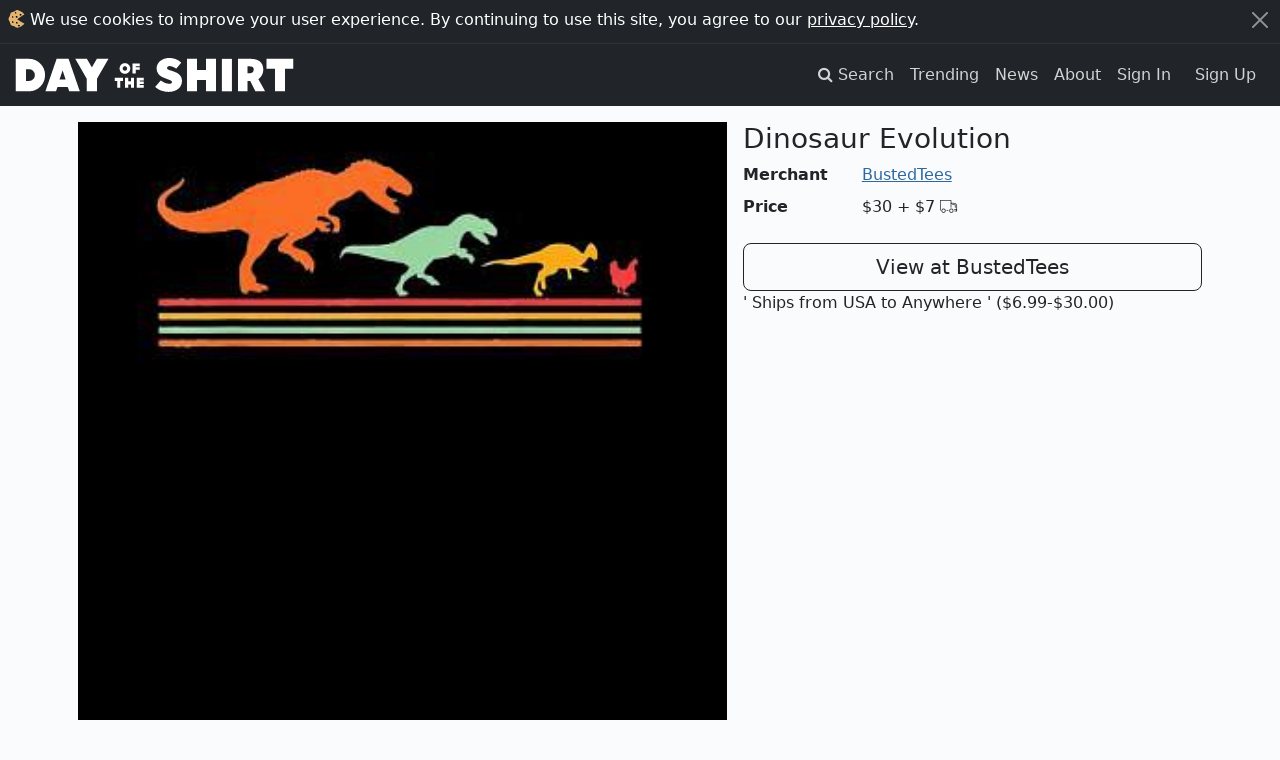

--- FILE ---
content_type: text/html; charset=utf-8
request_url: https://dayoftheshirt.com/shirts/164294/dinosaur-evolution-bustedtees
body_size: 8244
content:
<!DOCTYPE html>
<html lang='en'>
  <head>
    <meta charset='utf-8'>
    <meta http-equiv='X-UA-Compatible' content='IE=edge'>
    <meta name='viewport' content='width=device-width, initial-scale=1'>

    <title>Dinosaur Evolution from BustedTees | Day of the Shirt</title>

      <link rel="preconnect" href="https://media2.dayoftheshirt.com">

    <link rel="preload" as="font" type="font/woff" href="https://dayoftheshirt.com/assets/icomoon-74306167f10a546ca93102acf156576c48838ba593c2cfb2ef699719188965d7.woff" crossorigin="true">
    <link rel="preload" as="font" type="font/woff2" href="https://dayoftheshirt.com/assets/fontawesome-webfont-fa79d127baca4558a0b973f5f514b90fc5ef43314c41095f5cb285ffaa0a4029.woff2" crossorigin="true">

    <link rel="stylesheet" href="/assets/application-463af5463c48d80dfcf0d9570656fce6e83958dfa752940236627994e0846ba8.css" media="all" />
    
    <script src="/vite/assets/application-fIArWT1S.js" crossorigin="anonymous" type="module"></script>

    <link href='/favicon.ico' rel='shortcut icon' type='image/vnd.microsoft.icon'>
    <link href='/apple-touch-icon.png' rel='apple-touch-icon' type='image/png'>

    <meta name='description' content="Dinosaur Evolution is sold by BustedTees for $30 plus $7 shipping. Day of the Shirt collects daily and weekly t-shirt sales from across the Internet and aggregates them all in one place. Updated every hour, refreshed every day.">

      <link rel="canonical" href="https://dayoftheshirt.com/shirts/164294/dinosaur-evolution-bustedtees">

    
<meta property="og:site_name" content="Day of the Shirt">
<meta property="og:title" content="Dinosaur Evolution from BustedTees | Day of the Shirt">
<meta property="og:description" content="Dinosaur Evolution is sold by BustedTees for $30 plus $7 shipping. Day of the Shirt collects daily and weekly t-shirt sales from across the Internet and aggregates them all in one place. Updated every hour, refreshed every day.">
<meta property="og:type" content="article">
<meta property="og:url" content="https://dayoftheshirt.com/shirts/164294/dinosaur-evolution-bustedtees">
  <meta property="og:image" content="https://media2.dayoftheshirt.com/92gu0z18kuyx4gl6q5f8252uh3i5/dinosaur-evolution-bustedtees.jpg">
<meta property="fb:admins" content="727105564">
<meta property="fb:app_id" content="105814649543850">

      <meta property="twitter:card" content="photo">
  <meta property="twitter:site" content="@dayoftheshirt">
  <meta property="twitter:title" content="Dinosaur Evolution">
  <meta property="twitter:image" content="https://media2.dayoftheshirt.com/92gu0z18kuyx4gl6q5f8252uh3i5/dinosaur-evolution-bustedtees.jpg">

    <meta name='p:domain_verify' content='6b4c1712068cd3a95929cd9bbacd7200'>

    <meta name="csrf-param" content="authenticity_token" />
<meta name="csrf-token" content="yXWmWmKyAtEgRd8yIFBAO7-H8Vj9PTyyy4hrjJcmXlgQItySoXw9yhLsNSKaWM29YEz2KXWQzY9X4VO_Grep0A" />

    


    
  </head>

  <body data-controller="modal favorites local-time time-ago"
        data-favorites-shirt-ids-value="[]"
        data-favorites-shirt-counts-value="{&quot;164294&quot;:10,&quot;213454&quot;:1,&quot;213453&quot;:2,&quot;213452&quot;:0,&quot;213451&quot;:0}">
    <div id="rack-mini-profiler-container" class="rr-block"></div>
      <script>
    window.setCookie = function (cname, cvalue, exyears) {
      var d, expires;
      d = new Date();
      d.setTime(d.getTime() + (exyears * 365 * 24 * 60 * 60 * 1000));
      expires = "expires=" + d.toUTCString();
      return document.cookie = cname + "=" + cvalue + ";" + expires;
    };

    window.acceptCookieNotice = function () {
      var notice_el;
      setCookie('_dayoftheshirt_accepted_cookies', Math.round(new Date().getTime() / 1000), 99);
      notice_el = document.getElementById("cookie-notice");
      return notice_el.parentNode.removeChild(notice_el);
    };
  </script>

  <aside id="cookie-notice" class="cookie-notice">
    <div class="container-xxl">
      <div class="d-flex">
        <div class="flex-grow-1">
          <svg xmlns="http://www.w3.org/2000/svg" width="17" height="18" viewBox="0 0 17 18">
  <g fill="none" transform="rotate(-2 9 9)">
    <path fill="#E4B473" d="M6.073,16.23 C4.968,15.733 3.715,15.743 2.923,14.903 C2.133,14.063 2.112,12.863 1.697,11.79 C1.283,10.716 0.527,9.975 0.527,8.855 C0.527,7.735 1.527,6.62 1.992,5.545 C2.457,4.471 2.335,3.388 3.119,2.605 C3.904,1.822 5.489,1.766 6.605,1.319 C7.72,0.872 8.195,0.026 9.355,0.026 C10.515,0.026 11.649,0.972 12.597,1.319 C13.545,1.667 15.8679694,3.28381674 16.4679694,4.82481674 C15.0139694,5.24081674 9.38268457,9.16424732 9.38268457,9.16424732 C9.38268457,10.0672766 16.4389043,13.7309196 16.1469043,14.0189196 C14.4999367,15.6592228 11.6804353,17.6928772 9.356,17.683 C6.937,17.683 7.178,16.728 6.073,16.23 Z"></path>
    <path fill="#000000" d="M4.75840817,6.03231885 C5.20040817,6.04031885 5.49040817,6.42731885 5.45440817,7.00831885 C5.43240817,7.35031885 5.20740817,7.52531885 4.86940817,7.53531885 C4.44740817,7.54731885 3.99240817,7.10831885 4.00140817,6.71031885 C4.01040817,6.35131885 4.37540817,6.02431885 4.75840817,6.03231885 Z M13.6934372,4.80182784 C13.6034372,5.48782784 13.2014372,5.80182784 12.5904372,5.80682784 C11.9924372,5.81182784 11.7554372,5.38882784 11.7544372,4.86282784 C11.7524372,4.31582784 12.0544372,3.92582784 12.6254372,3.94782784 C13.1664372,3.96882784 13.5774372,4.25782784 13.6934372,4.80182784 Z M11.511,15.85 C11.457,16.165 11.437,16.636 10.948,16.593 C10.038,16.511 9.887,15.963 9.807,15.479 C9.757,15.183 9.858,14.887 10.477,14.909 C11.511,14.943 11.366,15.471 11.511,15.849 L11.511,15.85 Z M9.46954252,12.8890969 C9.41554252,13.2040969 9.39554252,13.6750969 8.90654252,13.6320969 C7.99654252,13.5500969 7.84554252,13.0020969 7.76554252,12.5180969 C7.71554252,12.2220969 7.81654252,11.9260969 8.43554252,11.9480969 C9.46954252,11.9820969 9.32454252,12.5100969 9.46954252,12.8880969 L9.46954252,12.8890969 Z M5.42,12.12 C5.433,12.456 5.344,12.728 4.857,12.726 C4.108,12.721 3.847,12.278 3.763,11.811 C3.703,11.468 3.962,11.046 4.413,11.061 C5.191,11.086 5.274,11.664 5.419,12.121 L5.42,12.12 Z M9.64362935,7.04031936 C9.65862935,7.38631936 9.55862935,7.66731936 9.00562935,7.66431936 C8.15562935,7.65931936 7.86062935,7.20231936 7.76462935,6.72031936 C7.69462935,6.36731936 7.98962935,5.93231936 8.50262935,5.94731936 C9.38362935,5.97331936 9.47862935,6.56931936 9.64262935,7.04031936 L9.64362935,7.04031936 Z M7.093,2.71 C7.103,2.26 7.362,1.942 7.718,1.947 C8.049,1.95 8.462,2.539 8.478,3.024 C8.489,3.411 8.207,3.494 7.922,3.514 C7.464,3.549 7.084,3.16 7.093,2.71 Z"></path>
  </g>
</svg>
          We use cookies to improve your user experience. By continuing to use this site, you agree to our <a href="/privacy">privacy policy</a>.
        </div>
        <div>
          <button class="btn-close btn-close-white" type="button" aria-label="Close" onclick="acceptCookieNotice();" name="dismiss-cookie-notice"></button>
        </div>
      </div>
    </div>
  </aside>


    <script>
      window.app = {
        currentUser: {"isPresent":false,"isAdmin":null,"isBetaGroup":null}
      };
    </script>

    
  <div id="wrap">
      <div class="header">
    <nav class="navbar navbar-site navbar-expand-lg navbar-dark navbar-dark bg-dark" role="navigation">
  <div class="container-xxl">
    <a class="navbar-brand" href="/">
      <svg xmlns="http://www.w3.org/2000/svg" xmlns:xlink="http://www.w3.org/1999/xlink" width="294" height="36" viewBox="0 -1 294 38" version="1.1" id="logo" role="img" aria-labelledby="a3fx2dkkylodotekfltst4ljtw6vlfgo" class="img-fluid"><title id="a3fx2dkkylodotekfltst4ljtw6vlfgo">Day of the Shirt</title>
  <g id="logo" fill-rule="evenodd">
    <g id="shirt" transform="translate(147.165973, 0.000000)">
      <polygon id="Path" points="145.888033 11.4810412 137.004148 11.4810412 137.004148 35.226548 126.449925 35.226548 126.449925 11.4810412 117.565043 11.4810412 117.565043 0.966683108 145.888033 0.966683108"></polygon>
      <path d="M97.47802,24.404473 L97.47802,35.226827 L87.411622,35.226827 L87.411622,0.9204 L100.322469,0.9204 C102.141394,0.9204 103.880885,1.09596486 105.542841,1.44757297 C107.20575,1.80061622 108.657465,2.39763243 109.898939,3.24244865 C111.139937,4.08726486 112.130261,5.22245676 112.864205,6.64658919 C114.885286,10.5702486 114.450532,16.0472027 111.784931,19.5307541 C110.960137,20.6090189 109.959823,21.5289405 108.978536,22.4584297 C111.119959,26.2931108 113.259479,30.1287486 115.39995,33.9639081 C115.463689,34.0772838 115.977402,35.2273054 116.104879,35.2273054 L105.77972,35.2273054 L100.3981,24.4049514 L97.47802,24.4049514 L97.47802,24.404473 Z M97.47802,16.1787568 L99.36116,16.1787568 C102.479114,16.1787568 104.039279,14.868 104.039279,12.244573 C104.039279,10.9649108 103.641151,10.0799108 102.846323,9.59148649 C102.051495,9.10401892 100.891359,8.85956757 99.36116,8.85956757 L97.47802,8.85956757 L97.47802,16.1787568 L97.47802,16.1787568 Z" id="Shape"></path>
      <polygon id="Path" points="81.032881 35.226548 70.429823 35.226548 70.429823 0.966683108 81.032881 0.966683108"></polygon>
      <polygon id="Path" points="64.237813 35.226548 53.634756 35.226548 53.634756 23.3787101 44.160871 23.3787101 44.160871 35.226548 33.509975 35.226548 33.509975 0.966683108 44.160871 0.966683108 44.160871 12.7158554 53.635752 12.7158554 53.635752 0.966683108 64.23881 0.966683108 64.23881 35.226548"></polygon>
      <path d="M26.403905,18.5156351 C25.158626,16.9671243 23.373472,15.7482162 21.097914,14.8928757 L20.76067,14.7661054 C19.677116,14.358527 18.555985,13.9375541 17.477663,13.5668108 C17.059557,13.4232973 16.623377,13.2998757 16.200991,13.1802811 C15.113155,12.8726838 13.987743,12.5545622 13.158191,11.8738297 C12.900383,11.6623865 12.732951,11.4337216 12.646857,11.1753973 C12.422821,10.5018405 12.821899,9.62545135 13.310879,9.14276757 C13.710433,8.74906216 14.325938,8.54957838 15.140268,8.54957838 C16.058768,8.54957838 17.232222,8.8079027 18.534105,9.29680541 C19.58912,9.69338108 20.70692,10.2827432 21.856116,11.0471919 L22.25472,11.3122135 L27.530268,4.98565946 L27.165913,4.63692162 C25.50348,3.04535676 23.575153,1.85993514 21.434205,1.11270811 C19.315615,0.37457027 17.193694,0 15.127901,0 C13.171986,0 11.341645,0.287983784 9.688725,0.855340541 C8.034378,1.4226973 6.587896,2.20867297 5.38828,3.19174054 C4.182006,4.18341892 3.227355,5.35066216 2.550491,6.6618973 C1.866967,7.98844054 1.520687,9.43362162 1.520687,10.9582135 C1.520687,12.2297432 1.722842,13.4055973 2.12097,14.4537243 C2.521,15.5023297 3.069437,16.4480838 3.752009,17.2641973 C4.430776,18.0745703 5.232739,18.7863973 6.13697,19.3791081 C7.040725,19.9713405 7.987764,20.4501973 8.935279,20.7965432 L13.310879,22.5502784 C13.621009,22.6746568 13.936848,22.7851622 14.253162,22.8961459 C14.62275,23.0257865 14.972836,23.147773 15.315311,23.2927216 C15.740076,23.4725919 16.234762,23.6955162 16.681884,23.9815865 C17.373018,24.4255216 17.741179,24.8905054 17.774475,25.3655351 C17.81443,25.9309784 17.354467,26.6327595 16.748951,26.9307892 C16.383168,27.1106595 15.882773,27.1982027 15.21685,27.1982027 C14.811111,27.1982027 14.402995,27.1680649 14.008197,27.137927 L13.691407,27.1149649 C12.639722,27.0408162 11.510028,26.7576162 10.334196,26.2730189 C8.930047,25.6946595 7.598198,24.9282973 6.376702,23.9954595 L5.97905,23.6916892 L-1.24344979e-14,30.5645514 L0.409068,30.918073 C2.361654,32.607227 4.576804,33.8658405 6.992207,34.6594703 C9.397146,35.4478378 11.770691,35.8472838 14.048153,35.8472838 C16.288512,35.8472838 18.310544,35.5420784 20.059072,34.9398 C21.803318,34.3370432 23.304027,33.5151892 24.519338,32.4981568 C25.742737,31.4739486 26.690252,30.2574324 27.336675,28.8811378 C27.980243,27.5077135 28.306071,26.0601405 28.306071,24.5776459 C28.306071,22.1259568 27.665831,20.085673 26.403905,18.5156351 L26.403905,18.5156351 Z" id="Path"></path>
    </g>
    <g id="of-the" transform="translate(104.265965, 5.382714)">
      <g id="the" transform="translate(0.000000, 14.789865)">
        <polygon id="Path" points="26.6078041 3.71839527 26.6078041 4.70505068 30.8374662 4.70505068 30.8374662 7.34809122 26.6078041 7.34809122 26.6078041 8.39653716 30.9281588 8.39653716 30.9281588 11.3754392 23.3448649 11.3754392 23.3448649 0.831182432 30.9132095 0.831182432 30.9132095 3.71839527"></polygon>
        <polygon id="Path" points="20.6360473 11.3754392 17.3741047 11.3754392 17.3741047 7.72880068 14.4579899 7.72880068 14.4579899 11.3754392 11.1801014 11.3754392 11.1801014 0.832179054 14.4579899 0.832179054 14.4579899 4.44692568 17.3741047 4.44692568 17.3741047 0.832179054 20.6360473 0.832179054"></polygon>
        <polygon id="Path" points="8.86295608 4.06721284 6.12822635 4.06721284 6.12822635 11.3754392 2.88123311 11.3754392 2.88123311 4.06721284 0.1475 4.06721284 0.1475 0.832179054 8.86295608 0.832179054"></polygon>
      </g>
      <g id="of" transform="translate(5.232264, 0.000000)">
        <polygon id="Path" points="17.1139865 3.34964527 17.1139865 4.53462838 21.4044426 4.53462838 21.4044426 7.17766892 17.1139865 7.17766892 17.1139865 10.9757939 13.8659966 10.9757939 13.8659966 0.432533784 21.4492905 0.432533784 21.4492905 3.34964527"></polygon>
        <path d="M9.7072758,9.73021622 C8.60374386,10.8237892 7.28997006,11.3858838 5.73360949,11.3858838 C4.17724892,11.3858838 2.86395078,10.8237892 1.75994318,9.73021622 C0.673059352,8.62133514 0.113682817,7.28426757 0.113682817,5.73432162 C0.113682817,4.16954595 0.673059352,2.83295676 1.75994318,1.73842703 C2.86347512,0.629545946 4.17724892,0.066972973 5.73360949,0.066972973 C7.28997006,0.066972973 8.6032682,0.629545946 9.7072758,1.73842703 C10.8089051,2.83247838 11.3682817,4.16906757 11.3682817,5.73432162 C11.3682817,7.28426757 10.8093807,8.62085676 9.7072758,9.73021622 Z M7.39509098,4.06334595 C6.92704123,3.59262162 6.38336149,3.36443514 5.73408515,3.36443514 C5.06911202,3.36443514 4.52543228,3.59262162 4.05738252,4.06334595 C3.60502956,4.51876216 3.37718826,5.08085676 3.37718826,5.73432162 C3.37718826,6.38730811 3.60502956,6.9494027 4.05738252,7.42012703 C4.52543228,7.87602162 5.06911202,8.10420811 5.73408515,8.10420811 C6.38336149,8.10420811 6.92704123,7.87602162 7.39509098,7.42012703 C7.87931319,6.9494027 8.10572751,6.38730811 8.10572751,5.73432162 C8.10572751,5.08085676 7.87883753,4.51876216 7.39509098,4.06334595 Z" id="Shape"></path>
      </g>
    </g>
    <g id="day" transform="translate(0.000000, 0.916573)">
      <polygon id="Path" points="97.8407455 0.050110135 85.6670124 21.2283196 85.6670124 34.309975 75.063955 34.309975 75.063955 21.2283196 62.8912185 0.050110135 75.1137861 0.050110135 80.3649854 9.03465406 85.6171814 0.050110135"></polygon>
      <path d="M54.9159352,29.8178027 L44.0675503,29.8178027 L42.4969199,34.3590486 L31.3051083,34.3097756 L43.1352561,0.049272973 L55.7992364,0.049272973 L67.6289086,34.3097756 L56.4860899,34.3097756 L54.9159352,29.8178027 Z M52.6651106,21.7174216 L49.4672462,12.2039108 L46.2698576,21.7174216 L52.6651106,21.7174216 Z" id="Combined-Shape"></path>
      <path d="M25.9662968,29.3241162 C22.5791197,32.681854 18.6035507,34.310254 13.940177,34.310254 L0,34.310254 L0,0 L13.940177,0 C18.6040264,0 22.5791197,1.67862973 25.9662968,5.03541081 C29.304481,8.39219189 30.9730973,12.4402297 30.9730973,17.1302513 C30.9730973,21.8695459 29.3040053,25.9175838 25.9662968,29.3241162 Z M20.1789377,17.2273621 C20.1789377,15.6305351 19.6186098,14.1757865 18.4513395,12.9076054 C17.3777741,11.6403811 15.8366347,10.9826108 14.0153313,10.9826108 L10.7946353,10.9826108 L10.7946353,23.3783513 L11.8215859,23.3783513 C14.1561267,23.4261892 16.4435773,23.4721135 18.3576343,21.5475973 C19.6657002,20.2794162 20.1789377,18.7299486 20.1789377,17.2273621 Z" id="Combined-Shape"></path>
    </g>
  </g>
</svg>
</a>
    <button class="navbar-toggler" type="button" data-bs-toggle="collapse" data-bs-target="#navbar-navigation" aria-controls="navbarSupportedContent" aria-expanded="false" aria-label="Toggle navigation">
      <span class="navbar-toggler-icon"></span>
    </button>

    <div id="navbar-navigation" class="collapse navbar-collapse">
      <ul class="navbar-nav ms-auto mb-2 mb-lg-0">
        <li class="nav-item">
          <a class="nav-link" href="/search">
            <span class="hidden-xs">
              <i class="fa fa-search"></i>
              <span class="sr-only">Search</span>
            </span>
            <span class="visible-xs-inline">Search</span>
          </a>
        </li>
        <li class="nav-item">
          <a class="nav-link" href="/insights">Trending</a>
        </li>
        <li class="nav-item">
          <a class="nav-link" href="/news">News</a>
        </li>
        <li class="nav-item">
          <a class="nav-link" href="/about">About</a>
        </li>

          <li class="nav-item">
            <a class="nav-link" href="/account/sign_in">Sign In</a>
          </li>
          <li class="nav-item">
            <a class="nav-link btn btn-cta d-inline-block ml-n2 m-lg-2 p-2 py-lg-0" href="/account/sign_up">Sign Up</a>
          </li>
      </ul>
    </div>
  </div>
</nav>


<div class="mb-3"></div>

  </div>

    
    <div class="container">
      
  
<div id="shirt-permalink" class="shirt-permalink">
  <div class="shirt row" id="shirt_164294 merchant_bustedtees_49" data-shirt-id="164294">
  <div class="col-12 col-md-7">
    <div class="shirt__image">
      <a title="BustedTees: Dinosaur Evolution" target="_blank" rel="nofollow noopener" href="/link/shirts/164294/dinosaur-evolution-bustedtees">
        <img class="img-fluid" style="width: 100%" alt="BustedTees: Dinosaur Evolution" src="https://media2.dayoftheshirt.com/92gu0z18kuyx4gl6q5f8252uh3i5/dinosaur-evolution-bustedtees.jpg" />
</a>    </div>
    <div class="shirt-actions" style="margin-top: 4px">
      <a target="_blank" rel="nofollow noopener" title="Share on Twitter" href="http://twitter.com/home?status=Check+out+this+t-shirt%21+https%3A%2F%2Fdayoftheshirt.com%2Fshirts%2F164294%2Fdinosaur-evolution-bustedtees">
        <span class="sr-only">Twitter</span>
        <span class="fa-stack"><i class="fa fa-circle fa-stack-2x"></i><i class="fa fa-twitter fa-inverse fa-stack-1x"></i></span>
</a>      <a target="_blank" rel="nofollow noopener" title="Share on Reddit" href="http://www.reddit.com/submit?url=https%3A%2F%2Fdayoftheshirt.com%2Fshirts%2F164294%2Fdinosaur-evolution-bustedtees">
        <span class="sr-only">Reddit</span>
        <span class="fa-stack"><i class="fa fa-circle fa-stack-2x"></i><i class="fa fa-reddit fa-inverse fa-stack-1x"></i></span>
</a>      <a target="_blank" rel="nofollow noopener" title="Share on Pinterest" href="http://pinterest.com/pin/create/button/?url=https%3A%2F%2Fdayoftheshirt.com%2Fshirts%2F164294%2Fdinosaur-evolution-bustedtees&amp;media=https%3A%2F%2Fmedia2.dayoftheshirt.com%2F92gu0z18kuyx4gl6q5f8252uh3i5%2Fdinosaur-evolution-bustedtees.jpg">
        <span class="sr-only">Pinterest</span>
        <span class="fa-stack"><i class="fa fa-circle fa-stack-2x"></i><i class="fa fa-pinterest fa-inverse fa-stack-1x"></i></span>
</a>      <a target="_blank" rel="nofollow noopener" title="Share on Facebook" href="http://www.facebook.com/share.php?u=https%3A%2F%2Fdayoftheshirt.com%2Fshirts%2F164294%2Fdinosaur-evolution-bustedtees">
        <span class="sr-only">Facebook</span>
        <span class="fa-stack"><i class="fa fa-circle fa-stack-2x"></i><i class="fa fa-facebook-official fa-inverse fa-stack-1x"></i></span>
</a>      <span class="text-dense hidden-xs">Share this shirt</span>
      <div class="pull-right">
        <span class="text-dense hidden-xs">Favorite</span>
        <span class="shirt-favorite" data-favorites-target="favoriteShirt" data-shirt-id="164294"></span>
      </div>
    </div>
  </div>
  <div class="col-12 col-md-5">
    <div class="shirt__info">
      <h1 class="h3">Dinosaur Evolution</h1>
    </div>
    <dl class="row">
      <dt class="col-sm-3">Merchant</dt>
      <dd class="col-sm-9"><a href="/merchants/bustedtees">BustedTees</a></dd>
      <dt class="col-sm-3">Price</dt>
      <dd class="col-sm-9">
        <span class="shirt__price">$30</span>
        <span class="shirt__price shirt__price--shipping">
          +
            $7
          <span class="icon-truck"></span>
        </span>
      </dd>
    </dl>
    <div class="buy-container">
      <a class="btn btn-lg col-12 btn-outline-dark" title="BustedTees: Dinosaur Evolution" target="_blank" rel="nofollow noopener" href="/link/shirts/164294/dinosaur-evolution-bustedtees">View at BustedTees</a>
        <div class="shirt__price--shipping">
          ' Ships from USA to Anywhere
            ' ($6.99-$30.00)
        </div>
    </div>
  </div>
</div>

</div>


  <div class="my-3">
    <h3>More from BustedTees</h3>
    

<div class="shirts " data-controller="">
  <div class="row">
      
<div class="shirt col-6 col-sm-3" data-shirt-id="213454" data-merchant-id="49" data-promotion-started-at="1770045052" data-hidden-merchants-target="shirt" data-favorites-target="shirt">
    <div class="card shirt-card mb-3">
      <a title="BustedTees: Who Cares Long Sleeve" target="_blank" rel="noopener nofollow" href="/link/shirts/213454/who-cares-long-sleeve-bustedtees">
        <img loading="lazy" class="card-img-top" alt="Graphic for Who Cares Long Sleeve" src="https://media2.dayoftheshirt.com/dmwmspx1ove3ou7c9y5u033d6aun/who-cares-long-sleeve-bustedtees.jpg" />


          <div class="card-body p-2">
            <div class="text-truncate">
              <strong>BustedTees</strong>
              <small><span data-time-ago-target="time" data-time="1770045052"></span></small>
            </div>

            <div class="text-truncate">
              Who Cares Long Sleeve
            </div>

            <div class="row">
              <div class="col text-truncate">
                $32
                  <small>
                    + $7
                    <span class="icon-truck"></span>
                  </small>
              </div>
              <div class="col-auto">
                <span class="shirt-favorite" data-favorites-target="favoriteShirt" data-shirt-id="213454"></span>
              </div>
            </div>
          </div>
</a>
        <div class="shirt-card--links flex-column">
          <a class="shirt-card-zoom px-3 py-2 mb-2" title="Zoom Who Cares Long Sleeve" data-action="modal#show" data-modal-url="/shirts/213454/modal" href="/shirts/213454/who-cares-long-sleeve-bustedtees">
            <i class="fa fa-expand"></i>
            <span class="sr-only">Expand design</span>
</a>          <a class="shirt-card-permalink" title="Permalink for Who Cares Long Sleeve" rel="bookmark" href="/shirts/213454/who-cares-long-sleeve-bustedtees">info</a>
        </div>
    </div>
</div>
<div class="shirt col-6 col-sm-3" data-shirt-id="213453" data-merchant-id="49" data-promotion-started-at="1770045052" data-hidden-merchants-target="shirt" data-favorites-target="shirt">
    <div class="card shirt-card mb-3">
      <a title="BustedTees: Who Cares Tank Top" target="_blank" rel="noopener nofollow" href="/link/shirts/213453/who-cares-tank-top-bustedtees">
        <img loading="lazy" class="card-img-top" alt="Graphic for Who Cares Tank Top" src="https://media2.dayoftheshirt.com/5f4w64223mnouajim3q9fw0axfqk/who-cares-tank-top-bustedtees.jpg" />


          <div class="card-body p-2">
            <div class="text-truncate">
              <strong>BustedTees</strong>
              <small><span data-time-ago-target="time" data-time="1770045052"></span></small>
            </div>

            <div class="text-truncate">
              Who Cares Tank Top
            </div>

            <div class="row">
              <div class="col text-truncate">
                $30
                  <small>
                    + $7
                    <span class="icon-truck"></span>
                  </small>
              </div>
              <div class="col-auto">
                <span class="shirt-favorite" data-favorites-target="favoriteShirt" data-shirt-id="213453"></span>
              </div>
            </div>
          </div>
</a>
        <div class="shirt-card--links flex-column">
          <a class="shirt-card-zoom px-3 py-2 mb-2" title="Zoom Who Cares Tank Top" data-action="modal#show" data-modal-url="/shirts/213453/modal" href="/shirts/213453/who-cares-tank-top-bustedtees">
            <i class="fa fa-expand"></i>
            <span class="sr-only">Expand design</span>
</a>          <a class="shirt-card-permalink" title="Permalink for Who Cares Tank Top" rel="bookmark" href="/shirts/213453/who-cares-tank-top-bustedtees">info</a>
        </div>
    </div>
</div>
<div class="shirt col-6 col-sm-3" data-shirt-id="213452" data-merchant-id="49" data-promotion-started-at="1770045052" data-hidden-merchants-target="shirt" data-favorites-target="shirt">
    <div class="card shirt-card mb-3">
      <a title="BustedTees: Who Cares Kids Shirt" target="_blank" rel="noopener nofollow" href="/link/shirts/213452/who-cares-kids-shirt-bustedtees">
        <img loading="lazy" class="card-img-top" alt="Graphic for Who Cares Kids Shirt" src="https://media2.dayoftheshirt.com/u4b51h7quzzqcoj7eg7ugk6mx5io/who-cares-kids-shirt-bustedtees.jpg" />


          <div class="card-body p-2">
            <div class="text-truncate">
              <strong>BustedTees</strong>
              <small><span data-time-ago-target="time" data-time="1770045052"></span></small>
            </div>

            <div class="text-truncate">
              Who Cares Kids Shirt
            </div>

            <div class="row">
              <div class="col text-truncate">
                $26
                  <small>
                    + $7
                    <span class="icon-truck"></span>
                  </small>
              </div>
              <div class="col-auto">
                <span class="shirt-favorite" data-favorites-target="favoriteShirt" data-shirt-id="213452"></span>
              </div>
            </div>
          </div>
</a>
        <div class="shirt-card--links flex-column">
          <a class="shirt-card-zoom px-3 py-2 mb-2" title="Zoom Who Cares Kids Shirt" data-action="modal#show" data-modal-url="/shirts/213452/modal" href="/shirts/213452/who-cares-kids-shirt-bustedtees">
            <i class="fa fa-expand"></i>
            <span class="sr-only">Expand design</span>
</a>          <a class="shirt-card-permalink" title="Permalink for Who Cares Kids Shirt" rel="bookmark" href="/shirts/213452/who-cares-kids-shirt-bustedtees">info</a>
        </div>
    </div>
</div>
<div class="shirt col-6 col-sm-3" data-shirt-id="213451" data-merchant-id="49" data-promotion-started-at="1770045052" data-hidden-merchants-target="shirt" data-favorites-target="shirt">
    <div class="card shirt-card mb-3">
      <a title="BustedTees: Who Cares Baby One-Piece" target="_blank" rel="noopener nofollow" href="/link/shirts/213451/who-cares-baby-one-piece-bustedtees">
        <img loading="lazy" class="card-img-top" alt="Graphic for Who Cares Baby One-Piece" src="https://media2.dayoftheshirt.com/o8fy41nom8bdxr7nhoasjktv7yst/who-cares-baby-one-piece-bustedtees.jpg" />


          <div class="card-body p-2">
            <div class="text-truncate">
              <strong>BustedTees</strong>
              <small><span data-time-ago-target="time" data-time="1770045052"></span></small>
            </div>

            <div class="text-truncate">
              Who Cares Baby One-Piece
            </div>

            <div class="row">
              <div class="col text-truncate">
                $26
                  <small>
                    + $7
                    <span class="icon-truck"></span>
                  </small>
              </div>
              <div class="col-auto">
                <span class="shirt-favorite" data-favorites-target="favoriteShirt" data-shirt-id="213451"></span>
              </div>
            </div>
          </div>
</a>
        <div class="shirt-card--links flex-column">
          <a class="shirt-card-zoom px-3 py-2 mb-2" title="Zoom Who Cares Baby One-Piece" data-action="modal#show" data-modal-url="/shirts/213451/modal" href="/shirts/213451/who-cares-baby-one-piece-bustedtees">
            <i class="fa fa-expand"></i>
            <span class="sr-only">Expand design</span>
</a>          <a class="shirt-card-permalink" title="Permalink for Who Cares Baby One-Piece" rel="bookmark" href="/shirts/213451/who-cares-baby-one-piece-bustedtees">info</a>
        </div>
    </div>
</div>
  </div>

</div>

    <nav>
      <ul class="pagination justify-content-center">
        <li class="page-item">
          <a class="page-link" href="/merchants/bustedtees">
            Even more from BustedTees
            <span aria-hidden="true">&rarr;</span>
</a>        </li>
      </ul>
    </nav>
  </div>



    </div>
  </div>
  <div id="footer">
    <div class="container-xxl">
  <p class="text-sm-center">
    <small>
      <em>Day of the Shirt contains affiliate links; we may be compensated if you make a purchase after clicking on our links.</em>
    </small>
  </p>
  <div class="row">
    <div class="col-12 col-sm-6 order-sm-last">
        <div class="text-center">
          <h3>Find your favorite t-shirt sales. Every day.</h3>
          <a href="/account/sign_up">
            <div class="btn btn-success">Sign up for free</div>
</a>        </div>
        <hr class="d-block d-sm-none">
    </div>

    <div class="col-12 col-sm">
      <h4 class="header-top">About Us</h4>
      <ul class="list-unstyled nav-unstyled">
        <li><a href="/search">Search</a></li>
        <li><a href="/insights">Trending</a></li>
        <li><a href="/news">News</a></li>
        <li><a href="/faq">FAQ</a></li>
        <li><a href="/privacy">Privacy Policy</a></li>
        <li><a href="/cdn-cgi/l/email-protection#e9818c858586a98d8890868f9d818c9a81809b9dc78a8684">Email us</a></li>
      </ul>
    </div>

    <div class="col-12 col-sm">
      <h4 class="header-top">Connect</h4>
      <ul class="list-unstyled nav-unstyled">
        <li class="facebook">
  <a href="https://www.facebook.com/pages/Day-of-the-Shirt/255292914596736" title="Fan us on Facebook" target="_blank" rel="noopener">
    <i class="fa fa-facebook-square"></i> Facebook
  </a>
</li>

<li class="twitter">
  <a href="http://twitter.com/dayoftheshirt" title="Follow us on Twitter" target="_blank" rel="noopener">
    <i class="fa fa-twitter"></i> Twitter
  </a>
</li>

<li class="instagram">
  <a href="http://instagram.com/dayoftheshirt" title="Follow us on Instagram" target="_blank" rel="noopener">
    <i class="fa fa-instagram"></i> Instagram
  </a>
</li>

<li class="pinterest">
  <a href="http://pinterest.com/dayoftheshirt" title="Pin us on Pinterest" target="_blank" rel="noopener">
    <i class="fa fa-pinterest"></i> Pinterest
  </a>
</li>

<li class="rss">
  <a href="/rss.xml" title="Consume our RSS" target="_blank">
    <i class="fa fa-rss"></i> RSS
  </a>
</li>

      </ul>
    </div>
  </div>
</div>

  </div>

  <script data-cfasync="false" src="/cdn-cgi/scripts/5c5dd728/cloudflare-static/email-decode.min.js"></script></body>
</html>
